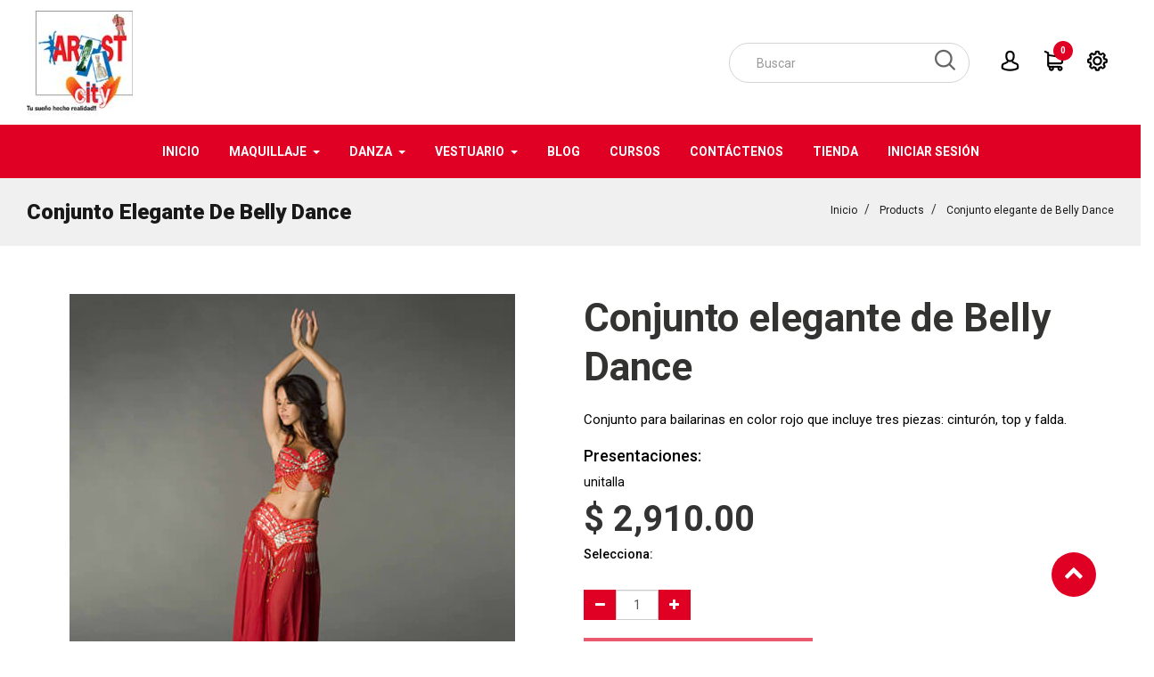

--- FILE ---
content_type: text/html; charset=utf-8
request_url: https://artistcity.com.mx/shop/product/8579red-conjunto-elegante-de-belly-dance-21098
body_size: 8692
content:

        
    <!DOCTYPE html>
    <html lang="es-ES" data-website-id="1" data-oe-company-name="AMIGOS DEL INFINITO">
        <head>
            <meta charset="utf-8"/>
            <meta http-equiv="X-UA-Compatible" content="IE=edge,chrome=1"/>
            <meta name="viewport" content="width=device-width, initial-scale=1, user-scalable=no"/>

            <title>Conjunto elegante de Belly Dance | Artist City</title>
            <link type="image/x-icon" rel="shortcut icon" href="/web/image/website/1/favicon/"/>

            <script type="text/javascript">
                var odoo = {
                    csrf_token: "ea5eac366b5dbb71f944d3284f7dfc6dbd327a70o",
                };
            </script>

            
            
            
                <script type="text/javascript">(function(w,d,s,l,i){w[l]=w[l]||[];w[l].push({'gtm.start':
new Date().getTime(),event:'gtm.js'});var f=d.getElementsByTagName(s)[0],
j=d.createElement(s),dl=l!='dataLayer'?'&l='+l:'';j.async=true;j.src=
'https://www.googletagmanager.com/gtm.js?id='+i+dl;f.parentNode.insertBefore(j,f);
})(window,document,'script','dataLayer','GTM-5DMGB6');</script>
                
        <meta name="generator" content="Odoo"/>

            
            
            
            
            <meta name="keywords" content="belly dance, danza árabe, gótico, victoriano, gótico, accesorios disfraces, accesorios para danza, joyería, ropa para baile, halloween"/>

            <meta property="og:title" content="Conjunto elegante de Belly Dance"/>
            <meta property="og:site_name" content="AMIGOS DEL INFINITO"/>
            

            
            
                
                    <link rel="alternate" hreflang="es" href="https://artistcity.com.mx/shop/product/8579red-conjunto-elegante-de-belly-dance-21098"/>
                
            

            <script type="text/javascript">
                

                odoo.session_info = {
                    is_superuser: false,
                    is_system: false,
                    is_frontend: true,
                    translationURL: '/website/translations',
                    is_website_user: true,
                    user_id: 4
                };
            </script>

            <link type="text/css" rel="stylesheet" href="/web/content/138046-109b8e7/web.assets_common.0.css"/>
            <link type="text/css" rel="stylesheet" href="/web/content/245403-405b680/web.assets_frontend.0.css"/>
            <link type="text/css" rel="stylesheet" href="/web/content/245404-405b680/web.assets_frontend.1.css"/>
            
            
            

            <script type="text/javascript" src="/web/content/138049-109b8e7/web.assets_common.js"></script>
            <script type="text/javascript" src="/web/content/245405-405b680/web.assets_frontend.js"></script>
            
            
            
        
                    <meta property="og:type" content="website"/>
                    <meta property="og:url" content="https://artistcity.com.mx/shop/product/8579red-conjunto-elegante-de-belly-dance-21098"/>
                    <meta property="og:image" content="https://artistcity.com.mx/web/image/product.template/21098/image"/>
                    <meta property="og:description" content="Conjunto para bailarinas en color rojo que incluye tres piezas: cinturón, top y falda."/>
                    <meta name="twitter:card" content="summary_large_image"/>
                    <meta name="twitter:site" content="@AMIGOS DEL INFINITO"/>
                    <meta name="twitter:title" content="Conjunto elegante de Belly Dance"/>
                    <meta name="twitter:description" content="Conjunto para bailarinas en color rojo que incluye tres piezas: cinturón, top y falda."/>
                    <meta name="twitter:image" content="https://artistcity.com.mx/web/image/product.template/21098/image"/>
                
        </head>
        <body>
            
        
        
            
        
        
            
            
                
            
        
        
    
    
        
            
        
            
                <noscript><iframe height="0" width="0" style="display:none;visibility:hidden" src="https://www.googletagmanager.com/ns.html?id=GTM-5DMGB6"></iframe></noscript>
                
        <div id="wrapwrap" class="">
            <header>
                <div class="navbar navbar-default navbar-static-top">
                    <div class="container">
                        <div class="navbar-header">
                            <button type="button" class="navbar-toggle" data-toggle="collapse" data-target=".navbar-top-collapse">
                                <span class="sr-only">Toggle navigation</span>
                                <span class="icon-bar"></span>
                                <span class="icon-bar"></span>
                                <span class="icon-bar"></span>
                            </button>
                            <a class="navbar-brand" href="/">Artist City</a>
    </div>
            <div class="top-header">
                <div class="container">
                    <div class="logo">
					<a href="/" class="navbar-brand">
		        <span alt="Logo of AMIGOS DEL INFINITO" title="AMIGOS DEL INFINITO"><img src="/web/image/res.company/1/logo?unique=bb5aac6" class="img img-responsive"/></span>
		    </a>
		</div>
				<div class="ht-right">
					<div class="h-col h-search">
						<i class="as-icon as-seach-icon"></i>
						<div class="as-search">
							<form action="/shop" method="get">
								<input id="search_autocomplete" type="text" name="search" placeholder="Buscar" class="form-control" value=""/>
								<button class="btn btn-default"><i class="fa fa-search"></i></button>
							</form>
						</div>
					</div>
                    <div class="h-col h-user">
						<i class="as-icon as-user-icon"></i>
						<div class="h-col-hover">
							<ul class="h-user-menu">
								<li><a href="/web/login">Iniciar sesión</a></li>
								<li><a href="/web/signup">Registro</a></li>
								<li></li>
								<li></li>
							</ul>
						</div>
					</div>
                    
		                
		                <div class="h-col h-wishlist" id="my_wish" style="display:none;">
		                    <a href="/shop/wishlist">
		                        <i class="as-icon as-wishlist-icon"></i>
		                        <sup class="my_wish_quantity o_animate_blink label label-primary">0</sup>
		                    </a>
		                </div>
		            

					
                    <div id="my_cart" class="h-col h-cart">
                        <a href="/shop/cart">
                            <i class="as-icon as-cart-icon"></i><sup class="my_cart_quantity label label-primary">0</sup>
                        </a>
            		</div>
					<div class="h-col h-setting">
						<i class="as-icon as-setting-icon"></i>
						
						<div class="h-col-hover">
    						<h4>IDIOMA</h4>
    						<div class="form-language hed-drop">
    							
    							</div><div class="price-list hed-drop">
    								
    								<div class="hidden btn-group">
    									
    									<h4>MONEDA</h4>
    									<a href="#" class="dropdown-toggle" data-toggle="dropdown">
    										Tarifa pública
    										<span class="fa fa-angle-down"></span>
    									</a>
    									<ul class="dropdown-menu" role="menu">
    										<li>
    											<a href="/shop/change_pricelist/1"><span class="switcher_pricelist" data-pl_id="1">Tarifa pública</span></a>
    										</li>
    									</ul>
    								</div>
    							</div></div></div></div></div></div><div class="collapse navbar-collapse navbar-top-collapse">
                            <ul class="nav navbar-nav navbar-right" id="top_menu">
                                
        
                                        
    
    <li>
        <a href="/">
            <span>Inicio</span>
        </a>
    </li>
    

                                    
                                        
    <li class="mm-mega-menu">
        <a href="/shop/category/maquillaje-profesional-571">
            <span>Maquillaje</span><b class="caret"></b></a>
								
                                <div class="mm-maga-main mm-mega-list mm-mega-5">
                                	<div class="mm-maga-main-width">
									

								    
										
																			
										
																						
											
										   
										   	
										  
											<div class="mmc-inner">
												
						                            <div class="mmc-item">
						                                <div class="img"><a href="/shop/category/maquillaje-kryolan-575">
															<img src="/web/image/product.public.category/575/image?unique=f3f59d1"/></a></div>
						                                <h2><a href="/shop/category/maquillaje-kryolan-575"><span>KRYOLAN</span></a></h2>
						                            </div>
												
						                            <div class="mmc-item">
						                                <div class="img"><a href="/shop/category/maquillaje-ppi-premiere-products-576">
															<img src="/web/image/product.public.category/576/image?unique=2a5c176"/></a></div>
						                                <h2><a href="/shop/category/maquillaje-ppi-premiere-products-576"><span>PPI Premiere Products</span></a></h2>
						                            </div>
												
						                            <div class="mmc-item">
						                                <div class="img"><a href="/shop/category/maquillaje-artist-city-1030">
															<img src="/web/image/product.public.category/1030/image?unique=0519903"/></a></div>
						                                <h2><a href="/shop/category/maquillaje-artist-city-1030"><span>Artist City</span></a></h2>
						                            </div>
												
						                            <div class="mmc-item">
						                                <div class="img"><a href="/shop/category/maquillaje-aerografia-581">
															<img src="/web/image/product.public.category/581/image?unique=786f612"/></a></div>
						                                <h2><a href="/shop/category/maquillaje-aerografia-581"><span>Aerografía</span></a></h2>
						                            </div>
												
						                            <div class="mmc-item">
						                                <div class="img"><a href="/shop/category/maquillaje-escultura-y-modelado-584">
															<img src="/web/image/product.public.category/584/image?unique=dadd0c5"/></a></div>
						                                <h2><a href="/shop/category/maquillaje-escultura-y-modelado-584"><span>Escultura y modelado</span></a></h2>
						                            </div>
												
											</div>
										  												
									     
										   
										<div class="mm-menu-fot"><p><a href="https://www.artistcity.com.mx/shop/category/maquillaje-profesional-571" class="btn btn-danger" title="" style="line-height: 1.42857;">Ver todo</a><br></p></div>
									
									</div></div>
								

        
    </li>
    
    

                                    
                                        
    <li class="mm-mega-menu">
        <a href="/shop/category/danza-572">
            <span>Danza</span><b class="caret"></b></a>
								
                                <div class="mm-maga-main mm-mega-list mm-mega-5">
                                	<div class="mm-maga-main-width">
									

								    
										
																			
										
																						
											
										   
										   	
										  
											<div class="mmc-inner">
												
						                            <div class="mmc-item">
						                                <div class="img"><a href="/shop/category/danza-zapatos-607">
															<img src="/web/image/product.public.category/607/image?unique=1ffdc39"/></a></div>
						                                <h2><a href="/shop/category/danza-zapatos-607"><span>Zapatos</span></a></h2>
						                            </div>
												
						                            <div class="mmc-item">
						                                <div class="img"><a href="/shop/category/danza-ropa-608">
															<img src="/web/image/product.public.category/608/image?unique=28af910"/></a></div>
						                                <h2><a href="/shop/category/danza-ropa-608"><span>Ropa</span></a></h2>
						                            </div>
												
						                            <div class="mmc-item">
						                                <div class="img"><a href="/shop/category/danza-mallas-609">
															<img src="/web/image/product.public.category/609/image?unique=c9759b5"/></a></div>
						                                <h2><a href="/shop/category/danza-mallas-609"><span>Mallas</span></a></h2>
						                            </div>
												
						                            <div class="mmc-item">
						                                <div class="img"><a href="/shop/category/danza-acondicionamiento-fisico-610">
															<img src="/web/image/product.public.category/610/image?unique=0aa741a"/></a></div>
						                                <h2><a href="/shop/category/danza-acondicionamiento-fisico-610"><span>Acondicionamiento físico</span></a></h2>
						                            </div>
												
						                            <div class="mmc-item">
						                                <div class="img"><a href="/shop/category/danza-accesorios-612">
															<img src="/web/image/product.public.category/612/image?unique=afc2c6b"/></a></div>
						                                <h2><a href="/shop/category/danza-accesorios-612"><span>Accesorios</span></a></h2>
						                            </div>
												
											</div>
										  												
									     
										   
										<div class="mm-menu-fot"><p><a href="/shop/category/danza-572" class="btn btn-danger" title="">Ver todo</a></p></div>
									
									</div></div>
								

        
    </li>
    
    

                                    
                                        
    <li class="mm-mega-menu">
        <a href="/shop/category/vestuario-573">
            <span>Vestuario</span><b class="caret"></b></a>
								
                                <div class="mm-maga-main mm-mega-list mm-mega-5">
                                	<div class="mm-maga-main-width">
									

								    
										
																			
										
																						
											
										   
										   	
										  
											<div class="mmc-inner">
												
						                            <div class="mmc-item">
						                                <div class="img"><a href="/shop/category/vestuario-vestuarios-y-disfraces-614">
															<img src="/web/image/product.public.category/614/image?unique=27f0bdd"/></a></div>
						                                <h2><a href="/shop/category/vestuario-vestuarios-y-disfraces-614"><span>Vestuarios y disfraces</span></a></h2>
						                            </div>
												
						                            <div class="mmc-item">
						                                <div class="img"><a href="/shop/category/vestuario-mascaras-y-antifaces-615">
															<img src="/web/image/product.public.category/615/image?unique=ec1a333"/></a></div>
						                                <h2><a href="/shop/category/vestuario-mascaras-y-antifaces-615"><span>Máscaras y antifaces</span></a></h2>
						                            </div>
												
						                            <div class="mmc-item">
						                                <div class="img"><a href="/shop/category/vestuario-pelucas-disfraces-616">
															<img src="/web/image/product.public.category/616/image?unique=b0e3070"/></a></div>
						                                <h2><a href="/shop/category/vestuario-pelucas-disfraces-616"><span>Pelucas disfraces</span></a></h2>
						                            </div>
												
						                            <div class="mmc-item">
						                                <div class="img"><a href="/shop/category/vestuario-guantes-mallas-y-mas-617">
															<img src="/web/image/product.public.category/617/image?unique=6c84561"/></a></div>
						                                <h2><a href="/shop/category/vestuario-guantes-mallas-y-mas-617"><span>Guantes, mallas y más</span></a></h2>
						                            </div>
												
						                            <div class="mmc-item">
						                                <div class="img"><a href="/shop/category/vestuario-accesorios-para-disfraces-620">
															<img src="/web/image/product.public.category/620/image?unique=abfbd1f"/></a></div>
						                                <h2><a href="/shop/category/vestuario-accesorios-para-disfraces-620"><span>Accesorios para disfraces</span></a></h2>
						                            </div>
												
											</div>
										  												
									     
										   
										<div class="mm-menu-fot"><p><a href="/shop/category/vestuario-573" class="btn btn-danger" title="">Ver más</a></p></div>
									
									</div></div>
								

        
    </li>
    
    

                                    
                                        
    
    <li>
        <a href="/blog">
            <span>Blog</span>
        </a>
    </li>
    

                                    
                                        
    
    <li>
        <a href="/cursos">
            <span>Cursos</span>
        </a>
    </li>
    

                                    
                                        
    
    <li>
        <a href="/contactanos">
            <span>Contáctenos</span>
        </a>
    </li>
    

                                    
                                        
    
    <li>
        <a href="/shop">
            <span>Tienda</span>
        </a>
    </li>
    

                                    
<li class="divider"></li>
            <li>
                <a href="/web/login">
                    <b>Iniciar sesión</b>
                </a>
            </li>
        </ul>
                        </div>
                    </div>
                </div>
            </header>
            
        
            <main>
                
            
            <div itemscope="itemscope" itemtype="http://schema.org/Product" id="wrap" class="js_sale ecom-zoomable zoomodoo-hover">
                
    	    
                
                    <nav class="is-breadcrumb shop-breadcrumb" role="navigation" aria-label="breadcrumbs">
                        <div class="container">
                            <h1><span>Conjunto elegante de Belly Dance</span></h1>
                            <ul class="breadcrumb">
                                <li>
                                    <a href="/">Inicio</a>
                                </li>
                                <li>
                                    <a href="/shop">Products</a>
                                </li>
                                
                                
                                
                                
                                <li>
                                    <a href="/shop/">
                                        <span>Conjunto elegante de Belly Dance</span>
                                    </a>
                                </li>
                            </ul>
                        </div>
                    </nav>
                
                
                      	
    	<section id="product_detail" class="container mt8 oe_website_sale ">
                    <div class="row">
                        <div class="col-sm-4">
                            </div>
                        <div class="col-sm-3 mb8">
                            </div>
                        <div id="website_published_button" class="col-sm-3">
                        </div>
                        <div class="col-sm-2 text-right">
                            
        
        <div class="hidden btn-group">
            
            <a href="#" class="dropdown-toggle btn btn-default" data-toggle="dropdown">
                Tarifa pública
                <span class="caret"></span>
            </a>
            <ul class="dropdown-menu" role="menu">
                <li>
                    <a href="/shop/change_pricelist/1">
                        <span class="switcher_pricelist" data-pl_id="1">Tarifa pública</span>
                    </a>
                </li>
            </ul>
        </div>
    
                        </div>
                    </div>
                    <div class="as-product-detail">
                <div class="row">
                    <div class="col-md-12 col-sm-12  col-xs-12">
                        <div class="aspd-left">

                            <div class="aspd-info">
                                <div class="row">
                                    <div class="col-md-6 col-sm-12 col-xs-12">
                                        <div class="product-img-box">
                                            
                                            
                                                
                                                
                                                <div id="product-image-href" class="slider-popup-product">
                                                    <div itemprop="image"><img src="/web/image/product.product/44985/image?unique=1e0a78d" class="img img-responsive product_detail_img js_variant_img" alt="Conjunto elegante de Belly Dance"/></div>
                                                </div>
                                                
                                                
                                            
                                        </div>
                                        </div>
            <div class="col-md-6 col-sm-12 col-xs-12">
									   <div class="product-shop-info" id="product_details">
                                            <h1><span>Conjunto elegante de Belly Dance</span></h1>
                                            <span itemprop="url" style="display:none;">/shop/product/8579red-conjunto-elegante-de-belly-dance-21098</span>
                                            <form class="js_add_cart_variants" method="POST" action="/shop/cart/update" data-attribute_value_ids="[44985]">
                                                <input type="hidden" name="csrf_token" value="88f12a9753dd8012a68aaa1eb4b2f0fdce1f705do1769684641"/>
                                                <div class="js_product">
                                                    <div class="pro-desc">
                                                        <p>Conjunto para bailarinas en color rojo que incluye tres piezas: cinturón, top y falda.</p>
                                                    </div>
                
                    
                        <h4>Presentaciones:</h4>
                    
                    
                    <span>unitalla</span>
                    <p></p>
                
              
                                                    
      <div itemprop="offers" itemscope="itemscope" itemtype="http://schema.org/Offer" class="product_price mt16">
          <h4 class="oe_price_h4 css_editable_mode_hidden">
              <span data-oe-type="monetary" data-oe-expression="compute_currency(product.website_public_price)" class="text-danger oe_default_price" style="display: none;">$ <span class="oe_currency_value">2,910.00</span></span>
              <b data-oe-type="monetary" data-oe-expression="product.website_price" class="oe_price" style="white-space: nowrap;">$ <span class="oe_currency_value">2,910.00</span></b>
              <span itemprop="price" style="display:none;">2910.0</span>
              <span itemprop="priceCurrency" style="display:none;">MXN</span>
          </h4>
          <h4 class="css_non_editable_mode_hidden decimal_precision" data-precision="2">
            <span>$ <span class="oe_currency_value">2,910.00</span></span>
          </h4>
          <h4 class="hidden oe_not_available bg-warning">Producto no disponible</h4>
      </div>
    
                                                    
                                                        <h5>Selecciona:</h5>
                                                         

        <ul class="list-unstyled js_add_cart_variants nav-stacked mb32" data-attribute_value_ids="[[44985, [], 2910.0, 2910.0, {&quot;virtual_available&quot;: 0.0, &quot;product_type&quot;: &quot;product&quot;, &quot;inventory_availability&quot;: &quot;threshold&quot;, &quot;available_threshold&quot;: 10.0, &quot;custom_message&quot;: &quot;&quot;, &quot;product_template&quot;: 21098, &quot;cart_qty&quot;: 0, &quot;uom_name&quot;: &quot;Pieza(s)&quot;}]]">
            
        
                
            </ul>

    
                                                    
                                                    
                                                    <div class="product-add-form">
                                                        <input type="hidden" class="product_id" name="product_id" value="44985"/>
                                                        
            <div class="css_quantity input-group oe_website_spinner" contenteditable="false">
                <a class="mb8 input-group-addon js_add_cart_json" href="#">
                    <i class="fa fa-minus"></i>
                </a>
                <input type="text" class="form-control quantity" data-min="1" name="add_qty" value="1"/>
                <a class="mb8 input-group-addon float_left js_add_cart_json" href="#">
                    <i class="fa fa-plus"></i>
                </a>
            </div>
        <a id="add_to_cart" class="btn btn-primary btn-lg js_check_product a-submit" href="#"><i class="fa fa-shopping-cart"></i> Agregar al carrito</a>
            
        
            
        
            <div class="availability_messages"></div>
        
                                                    </div>
                                                    <p> Precios sujetos a cambio sin previo aviso. Los colores mostrados en esta página pueden variar al tono original de los productos. </p>
                                                </div>
                                            </form>
                                        </div>
                                        </div>
                                </div>
                            </div>
                            <div class="aspd-tabs aspd_tabs" contenteditable="False">
                                <div id="product_more_info">
                                    <div class="pd-more-info">
                                        <ul class="nav nav-tabs" role="tablist">
                                            </ul>
						            	<div class="tab-content">
						                    </div>
						        	</div>
                                </div>
                            </div>
            <section class="recomended-section">
                    
        <div class="row">
            <div class="col-md-12">
                
                </div>

            <div class="col-md-12">
                
                </div>
        </div>
    
                </section>
            </div>
                    </div>
                    </div>
            </div>
        </section>
            <div class="oe_structure"></div>
        
                
            </div>
        
            </main>
            <footer>
                <div class="oe_structure" id="footer">
      <section class="s_references bg-white mt0" style="">
        <div class="container">
          <div class="row">
            <div class="col-md-2 mt48">
              <h4 class="mt16 text-center">
                <font style="font-size: 24px;" class="text-gamma">
                  <b>Métodos de Pago</b>
                </font>
              </h4>
            </div>
            <div class="col-md-2 col-sm-3 col-xs-6 mt16 mb0">
              <img src="/web/image/124206" class="img img-responsive " alt="Logo Demo" data-original-title="" title=""/>
            </div>
            <div class="col-md-2 col-sm-3 col-xs-6 mt16 mb16">
              <img src="/web/image/124232" class="img img-responsive " alt="Logo Demo" data-original-title="" title=""/>
            </div>
            <div class="col-md-2 col-sm-3 col-xs-6 mt16 mb16">
              <img src="/web/image/124376" class="img img-responsive " alt="Logo Demo"/>
            </div>
            <div class="col-md-2 col-sm-3 col-xs-6 mt16 mb16">
              <img src="/web/image/124234" class="img img-responsive " alt="Logo Demo"/>
            </div>
            <div class="col-md-2 col-sm-3 col-xs-6 mt16 mb16">
              <img src="/web/image/129633" class="img img-responsive " alt="Logo Demo" data-original-title="" title=""/>
            </div>
          </div>
        </div>
      </section>
      <section class="bg-alpha">
        <div class="container">
          <div class="row">
            <div class="col-md-3 mt32 mb0">
              <h4 class="mt16">Conócenos</h4>
              <p>
                <font style="font-size: 12px;" class="text-white-75">Una tienda especializada que tiene todo para el maquillador, actor, bailarín, payaso, productor de teatro, cine, tv, show, y para toda aquella persona que quiere divertirse a lo grande.</font>
              </p>
              <p>
                <font style="font-size: 12px;" class="text-white-75">
                  <a href="/conocenos" class="btn btn-default btn-sm">Más info</a>
                </font>
              </p>
            </div>
            <div class="col-md-4 mt32 mb32">
              <h4 class="mt16">
                <font class="text-white" style="">Contáctanos</font>
              </h4>
              <p>
                <font style="font-size: 12px;" class="text-white-75"><i class="fa fa-map-marker text-white-75" aria-hidden="true" style=""></i> Jalapa 119, Colonia Roma, Delegación Cuauhtémoc, C.P. 06700. CDMX </font>
              </p>
              <p>
                <font style="font-size: 12px;" class="text-white-75"><i class="fa fa-phone text-white-75" aria-hidden="true" style=""></i> (55)3547-6444, 3547-6400, 1998-4824, 1998-4825</font>
              </p>
              <p>
                <font style="font-size: 12px;" class="text-white-75">Horarios de Atención:</font>
              </p>
              <p>
                <font style="font-size: 12px;" class="text-white-75"> Lunes a Sábado de 10:00 a. m a 07:00 p. m.</font>
              </p>
              <div class="input-group js_subscribe" data-list-id="1" data-subscribe="off">
                <input type="email" name="email" class="js_subscribe_email form-control" placeholder="su correo electrónico..."/>
                <span class="input-group-btn">
                  <a href="#" class="js_subscribe_btn btn btn-default" data-original-title="" title="">Suscríbete</a>
                  <a href="#" class="btn btn-success js_subscribed_btn hidden o_default_snippet_text" disabled="disabled">Gracias</a>
                </span>
                <div class="alert alert-success hidden o_default_snippet_text">¡Gracias por su suscripción!</div>
              </div>
            </div>
            <div class="col-md-3 mt32 mb32">
              <h4 class="mt16">Síguenos</h4>
              <a href="https://www.facebook.com/artistcitytienda/" class="btn btn-default btn-md mb16">
                <i class="fa fa-facebook" aria-hidden="true" style=""></i>
              </a>
              <a href="https://www.youtube.com/channel/UCK9jw96nEAbYrZ46ixxZLlQ" class="btn btn-default btn-md mb16">
                <i class="fa fa-youtube" aria-hidden="true"></i>
              </a>
              <a href="https://www.pinterest.es/artistcity" class="btn btn-default btn-md mb16">
                <i class="fa fa-pinterest" aria-hidden="true"></i>
              </a>
            </div>
            <div class="col-md-2 mt32 mb0">
              <a href="/" class="btn btn-default btn-xs">Inicio</a>
              <br/>
              <a href="/shop/category/planta-baja-maquillaje-1" class="btn btn-default btn-xs">Maquillaje</a>
              <br/>
              <a href="/shop/category/primer-piso-danza-2" class="btn btn-default btn-xs">Danza</a>
              <br/>
              <a href="/shop/category/segundo-piso-vestuario-3" class="btn btn-default btn-xs">Vestuario</a>
              <br/>
              <a href="/blog" class="btn btn-default btn-xs">Blog</a>
              <br/>
              <a href="/cursos" class="btn btn-default btn-xs">Cursos</a>
              <br/>
              <a href="/contactanos" class="btn btn-default btn-xs">Contáctanos</a>
            </div>
          </div>
        </div>
        <div class="row" style="background-color: rgba(0,0,0,1);color:rgba(255,255,255,0.7); font-size:12px;padding: 10px 2.5% 0 2.5%;text-align:center;">
          <p>© 2022 Artist City. Todos los derechos reservados. <a href="/terminos-y-condiciones" style="color:rgba(255,255,255,0.7); text-decoration:underline;">Términos y condiciones</a> / <a href="/aviso-de-privacidad" style="color:rgba(255,255,255,0.7); text-decoration:underline;">Aviso de privacidad</a></p>
        </div>
      </section>
    </div>
  <div class="container mt16 mb8" style="display:none">
				<div class="pull-left text-muted" itemscope="itemscope" itemtype="http://schema.org/Organization">
					&copy; <span itemprop="name">AMIGOS DEL INFINITO</span>
				</div>
			</div>
		</footer>
            <a href="#0" class="cd-top cd-is-visible cd-fade-out"><i class="fa fa-chevron-up"></i></a>
        
        </div>
        <script id="tracking_code">
            (function(i,s,o,g,r,a,m){i['GoogleAnalyticsObject']=r;i[r]=i[r]||function(){
            (i[r].q=i[r].q||[]).push(arguments)},i[r].l=1*new Date();a=s.createElement(o),
            m=s.getElementsByTagName(o)[0];a.async=1;a.src=g;m.parentNode.insertBefore(a,m)
            })(window,document,'script','//www.google-analytics.com/analytics.js','ga');

            ga('create', _.str.trim('UA-67704713-1'), 'auto');
            ga('send','pageview');
        </script>
    
        <script>
            gtag('event', 'conversion', {
                'send_to': '330-046-4703',
                'aw_remarketing_only': true
            });
        </script>

        <script type="text/javascript">(function () { var ldk = document.createElement('script'); ldk.type = 'text/javascript'; ldk.async = true; ldk.src = 'https://s.cliengo.com/weboptimizer/5a4414ece4b0142f238850c1/5a4414f2e4b0142f238850d1.js'; var s = document.getElementsByTagName('script')[0]; s.parentNode.insertBefore(ldk, s); })();</script>

        <script>
            !function(f,b,e,v,n,t,s)
            {if(f.fbq)return;n=f.fbq=function(){n.callMethod?
            n.callMethod.apply(n,arguments):n.queue.push(arguments)};
            if(!f._fbq)f._fbq=n;n.push=n;n.loaded=!0;n.version='2.0';
            n.queue=[];t=b.createElement(e);t.async=!0;
            t.src=v;s=b.getElementsByTagName(e)[0];
            s.parentNode.insertBefore(t,s)}(window, document,'script',
            'https://connect.facebook.net/en_US/fbevents.js');
            fbq('init', '917406368430574');
            fbq('track', 'PageView');
        </script>
        
        </body>
    </html>


                
           <script type="text/javascript" src="/theme_snowy/static/src/js/zoom.js"></script>
        

--- FILE ---
content_type: application/javascript
request_url: https://artistcity.com.mx/theme_snowy/static/src/js/zoom.js
body_size: 661
content:
$(document).ready(function() {
    // zoom slider
$('.product_detail_img').hover(function() {
        s = this.src;
        // $('.main_image').attr('src', this.src);
		// $('.main_image').parent().attr('href',this.src);
        $('.zoomContainer').remove();
        $('.product_detail_img').removeData('elevateZoom');
		// $('.product_detail_img').elevateZoom({
        //                 constrainType: "height",
        //                 constrainSize: 274,
        //                 zoomType: "lens",
        //                 containLensZoom: true,
        //                 cursor: 'pointer'
        //             });
    });
    $(".slider-popup-product").hover(function() {
        $('.zoomContainer').remove();
        $('.product_detail_img').removeData('elevateZoom');
        console.log("Si o que..")
		 $('.product_detail_img').elevateZoom();

    });
    $("img.sub-images").click(function(ev) {
        ev.preventDefault();
      	ev.stopPropagation();
        s = this.src;
        // $('.main_image').attr('src', this.src);
		// $('.main_image').parent().attr('href',this.src);
        $('div.zoomContainer').remove();
        $('.product_detail_img').removeData('elevateZoom');
		// $('.product_detail_img').elevateZoom({
        //                 constrainType: "height",
        //                 constrainSize: 274,
        //                 zoomType: "lens",
        //                 containLensZoom: true,
        //                 cursor: 'pointer'
        //             });

    });

    // function setImages(){
    //     $('.main_image').attr('src', $("#product-image-href img").attr("src"));
	// 	$('.main_image').parent().attr('href', $("#product-image-href img").attr("src"));
	// 	$("#product-image-href").attr("href", $("#product-image-href img").attr("src"))
	// 	$(".zoomLens").css('background-image', "url('" + $('#product-image-href img').attr('src') + "');")
    // }
    // //Fix product image change for every variant when click
    // $(".js_variant_change").mouseup(function(event){
    //     setTimeout(function(){
    //             setImages()},
    //         400);
    // });

    $('#product-image-href').unbind("click");
});

